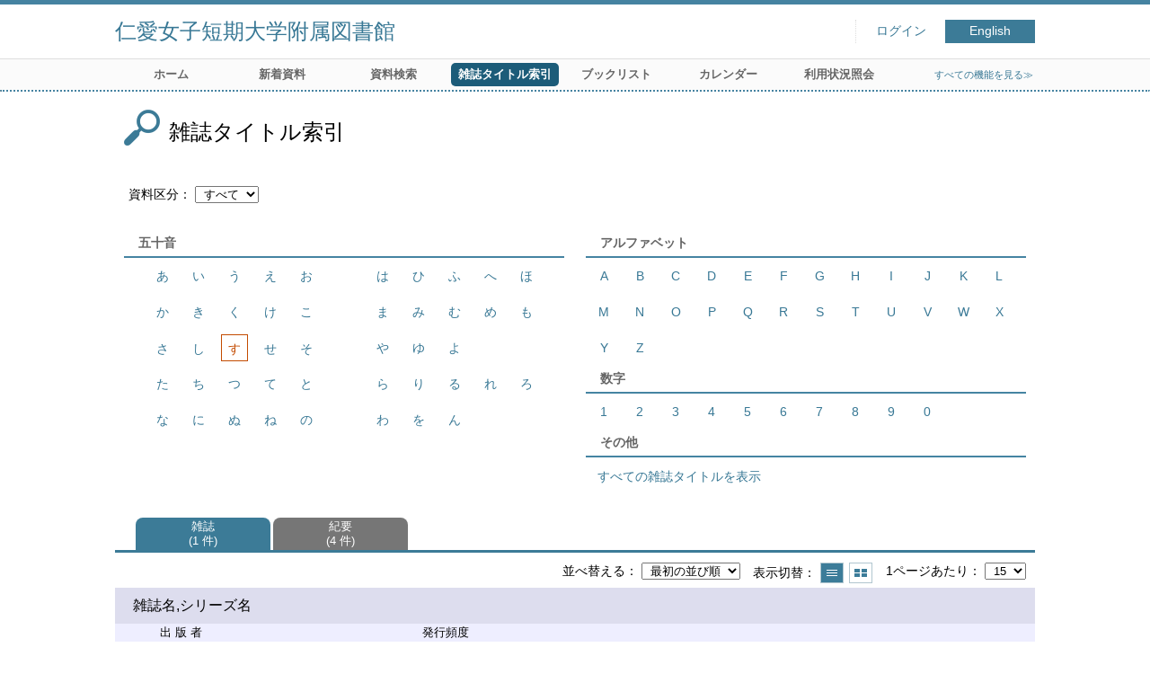

--- FILE ---
content_type: text/html; charset=UTF-8
request_url: http://libw.jin-ai.ac.jp/opac4/opac/Index_search?idxc=%E3%81%99&lang=japanese
body_size: 18608
content:
<!DOCTYPE html>
<html lang="ja">
<head prefix="og: https://ogp.me/ns#">
<meta charset="utf-8">
<title>雑誌タイトル索引 仁愛女子短期大学附属図書館</title>
<meta name="description" content="仁愛女子短期大学附属図書館 OPAC">
<meta name="keywords" content="仁愛女子短期大学附属図書館,OPAC">
<meta name="robots" content="INDEX,FOLLOW">
<meta name="version" content="2012.1.20">
<meta http-equiv="X-UA-Compatible" content="IE=Edge">
<meta name="viewport" content="width=device-width,initial-scale=1.0">
<meta property="og:url" content="http://libw.jin-ai.ac.jp/opac4/opac/Index_search?idxc=%E3%81%99&lang=japanese">
<meta property="og:type" content="article">
<meta property="og:title" content="雑誌タイトル索引 仁愛女子短期大学附属図書館">
<meta property="og:site_name" content="雑誌タイトル索引 仁愛女子短期大学附属図書館">
<meta property="og:image" content="http://libw.jin-ai.ac.jp/opac4/common/images/ogp-image.jpg">
<meta property="og:description" content="仁愛女子短期大学附属図書館 OPAC">
<link rel="icon" type="image/vnd.microsoft.icon" href="http://libw.jin-ai.ac.jp/opac4/common/images/op4-favicon.ico">
<link href="http://libw.jin-ai.ac.jp/opac4/common/styles/style.min.css?v=20241209" rel="stylesheet" type="text/css" />
<link href="http://libw.jin-ai.ac.jp/opac4/opac/Index_search/list_css?tmtl=2" rel="stylesheet" type="text/css" />
<link href="http://libw.jin-ai.ac.jp/opac4/unique/styles/0001/style.css?v=20250403" rel="stylesheet" type="text/css" />
<script type="text/javascript" src="http://libw.jin-ai.ac.jp/opac4/common/js/opac4.min.js?v=20241209" charset="utf-8"></script>
<script type="text/javascript" src="http://libw.jin-ai.ac.jp/opac4/opac/Index_search/list_js?idxc=%E3%81%99&lang=japanese&tmtl=2" charset="utf-8"></script>
<script type="text/javascript">
$(document).ready( function(){
if(typeof URL == 'function'){
	var url = new URL(window.location.href);
	url.searchParams.delete('rfs');
	history.replaceState('', '', url.href);
}
$("h1").focus();
});
</script>
</head>
<body id="pageMagazine" class="styleList">
<div id="container" class="japanese">
<header id="header" class="clearfix">
<div class="main-box">
<div id="library-title"><a href="http://libw.jin-ai.ac.jp/opac4/opac/Top">仁愛女子短期大学附属図書館</a></div><nav id="top-of-page" aria-label="機能メニュー">
<ul class="link">
<li class="first login">
<div><a href="http://libw.jin-ai.ac.jp/opac4/opac/Index_search/login?idxc=%E3%81%99&lang=japanese">ログイン</a></div>
</li>
<li class="languages"><a href="http://libw.jin-ai.ac.jp/opac4/opac/Index_search?idxc=%E3%81%99&amp;lang=english" class="button-link">English</a></li>
</ul>
</nav>
</div>
<nav id="menu" aria-label="グローバルメニュー">
<ul>
<li class="menu1"><a href="http://libw.jin-ai.ac.jp/opac4/opac/Top" >ホーム</a></li>
<li class="menu2"><a href="http://libw.jin-ai.ac.jp/opac4/opac/Newly_arrived" >新着資料</a></li>
<li class="menu3"><a href="http://libw.jin-ai.ac.jp/opac4/opac/Advanced_search" >資料検索</a></li>
<li class="menu4"><a href="http://libw.jin-ai.ac.jp/opac4/opac/Index_search" ><em>雑誌タイトル索引</em></a></li>
<li class="menu7"><a href="http://libw.jin-ai.ac.jp/opac4/opac/Book_list" >ブックリスト</a></li>
<li class="menu5"><a href="http://libw.jin-ai.ac.jp/opac4/opac/Calendar" >カレンダー</a></li>
<li class="menu6"><a href="http://libw.jin-ai.ac.jp/opac4/opac/Visitor/status_list" >利用状況照会</a></li>
<li class="sitemap"><a href="http://libw.jin-ai.ac.jp/opac4/opac/Information/all_features">すべての機能を見る≫</a></li>
</ul>
<p class="sp-menu sp-open-menu"><span><a class="nextmark" href="javascript:void(0)" aria-controls="menu">すべて見る</a></span></p>
<p class="sp-menu sp-close-menu"><span><a class="premark" href="javascript:void(0)" aria-controls="menu">閉じる</a></span></p>
</nav>
<hr>
</header>
<div id="mini-header" class="clearfix" aria-hidden="true">
<div class="main-box">
<div class="mini-library-title"><a href="http://libw.jin-ai.ac.jp/opac4/opac/Top">仁愛女子短期大学附属図書館</a></div>
</div>
<hr>
</div><main id="contents" class="clearfix material-2">
<div class="main-box">
<section class="result">
<h1 tabindex=-1 class="headmark" id="headline">雑誌タイトル索引</h1>
<section>
<h2 class="hideheading">索引選択</h2>
<div class="select-mtld">
<label for="mtld" class="label">資料区分</label>
<select name="mtld" id="mtld" title="選択すると資料区分を変更して表示します">
<option value="" selected="selected">すべて</option>
<option value="2" >雑誌</option>
<option value="6" >紀要</option>
</select>
</div>
<input type="hidden" name="curhref" id="curhref" value="http://libw.jin-ai.ac.jp/opac4/opac/Index_search?idxc=%E3%81%99&lang=japanese&rfs=list&mtl="/>
<div id="index">
<div id="index-left">
<div class="kana section">
<h3 class="title">五十音</h3>
<div class="block">
<ul>
<li><a href="http://libw.jin-ai.ac.jp/opac4/opac/Index_search?idxc=%E3%81%82&lang=japanese&rfs=list">あ</a></li><li><a href="http://libw.jin-ai.ac.jp/opac4/opac/Index_search?idxc=%E3%81%84&lang=japanese&rfs=list">い</a></li><li><a href="http://libw.jin-ai.ac.jp/opac4/opac/Index_search?idxc=%E3%81%86&lang=japanese&rfs=list">う</a></li><li><a href="http://libw.jin-ai.ac.jp/opac4/opac/Index_search?idxc=%E3%81%88&lang=japanese&rfs=list">え</a></li><li><a href="http://libw.jin-ai.ac.jp/opac4/opac/Index_search?idxc=%E3%81%8A&lang=japanese&rfs=list">お</a></li></ul>
<ul>
<li><a href="http://libw.jin-ai.ac.jp/opac4/opac/Index_search?idxc=%E3%81%8B&lang=japanese&rfs=list">か</a></li><li><a href="http://libw.jin-ai.ac.jp/opac4/opac/Index_search?idxc=%E3%81%8D&lang=japanese&rfs=list">き</a></li><li><a href="http://libw.jin-ai.ac.jp/opac4/opac/Index_search?idxc=%E3%81%8F&lang=japanese&rfs=list">く</a></li><li><a href="http://libw.jin-ai.ac.jp/opac4/opac/Index_search?idxc=%E3%81%91&lang=japanese&rfs=list">け</a></li><li><a href="http://libw.jin-ai.ac.jp/opac4/opac/Index_search?idxc=%E3%81%93&lang=japanese&rfs=list">こ</a></li></ul>
<ul>
<li><a href="http://libw.jin-ai.ac.jp/opac4/opac/Index_search?idxc=%E3%81%95&lang=japanese&rfs=list">さ</a></li><li><a href="http://libw.jin-ai.ac.jp/opac4/opac/Index_search?idxc=%E3%81%97&lang=japanese&rfs=list">し</a></li><li class="visited"><em>す</em></li><li><a href="http://libw.jin-ai.ac.jp/opac4/opac/Index_search?idxc=%E3%81%9B&lang=japanese&rfs=list">せ</a></li><li><a href="http://libw.jin-ai.ac.jp/opac4/opac/Index_search?idxc=%E3%81%9D&lang=japanese&rfs=list">そ</a></li></ul>
<ul>
<li><a href="http://libw.jin-ai.ac.jp/opac4/opac/Index_search?idxc=%E3%81%9F&lang=japanese&rfs=list">た</a></li><li><a href="http://libw.jin-ai.ac.jp/opac4/opac/Index_search?idxc=%E3%81%A1&lang=japanese&rfs=list">ち</a></li><li><a href="http://libw.jin-ai.ac.jp/opac4/opac/Index_search?idxc=%E3%81%A4&lang=japanese&rfs=list">つ</a></li><li><a href="http://libw.jin-ai.ac.jp/opac4/opac/Index_search?idxc=%E3%81%A6&lang=japanese&rfs=list">て</a></li><li><a href="http://libw.jin-ai.ac.jp/opac4/opac/Index_search?idxc=%E3%81%A8&lang=japanese&rfs=list">と</a></li></ul>
<ul>
<li><a href="http://libw.jin-ai.ac.jp/opac4/opac/Index_search?idxc=%E3%81%AA&lang=japanese&rfs=list">な</a></li><li><a href="http://libw.jin-ai.ac.jp/opac4/opac/Index_search?idxc=%E3%81%AB&lang=japanese&rfs=list">に</a></li><li><a href="http://libw.jin-ai.ac.jp/opac4/opac/Index_search?idxc=%E3%81%AC&lang=japanese&rfs=list">ぬ</a></li><li><a href="http://libw.jin-ai.ac.jp/opac4/opac/Index_search?idxc=%E3%81%AD&lang=japanese&rfs=list">ね</a></li><li><a href="http://libw.jin-ai.ac.jp/opac4/opac/Index_search?idxc=%E3%81%AE&lang=japanese&rfs=list">の</a></li></ul>
<ul>
<li><a href="http://libw.jin-ai.ac.jp/opac4/opac/Index_search?idxc=%E3%81%AF&lang=japanese&rfs=list">は</a></li><li><a href="http://libw.jin-ai.ac.jp/opac4/opac/Index_search?idxc=%E3%81%B2&lang=japanese&rfs=list">ひ</a></li><li><a href="http://libw.jin-ai.ac.jp/opac4/opac/Index_search?idxc=%E3%81%B5&lang=japanese&rfs=list">ふ</a></li><li><a href="http://libw.jin-ai.ac.jp/opac4/opac/Index_search?idxc=%E3%81%B8&lang=japanese&rfs=list">へ</a></li><li><a href="http://libw.jin-ai.ac.jp/opac4/opac/Index_search?idxc=%E3%81%BB&lang=japanese&rfs=list">ほ</a></li></ul>
<ul>
<li><a href="http://libw.jin-ai.ac.jp/opac4/opac/Index_search?idxc=%E3%81%BE&lang=japanese&rfs=list">ま</a></li><li><a href="http://libw.jin-ai.ac.jp/opac4/opac/Index_search?idxc=%E3%81%BF&lang=japanese&rfs=list">み</a></li><li><a href="http://libw.jin-ai.ac.jp/opac4/opac/Index_search?idxc=%E3%82%80&lang=japanese&rfs=list">む</a></li><li><a href="http://libw.jin-ai.ac.jp/opac4/opac/Index_search?idxc=%E3%82%81&lang=japanese&rfs=list">め</a></li><li><a href="http://libw.jin-ai.ac.jp/opac4/opac/Index_search?idxc=%E3%82%82&lang=japanese&rfs=list">も</a></li></ul>
<ul>
<li><a href="http://libw.jin-ai.ac.jp/opac4/opac/Index_search?idxc=%E3%82%84&lang=japanese&rfs=list">や</a></li><li><a href="http://libw.jin-ai.ac.jp/opac4/opac/Index_search?idxc=%E3%82%86&lang=japanese&rfs=list">ゆ</a></li><li><a href="http://libw.jin-ai.ac.jp/opac4/opac/Index_search?idxc=%E3%82%88&lang=japanese&rfs=list">よ</a></li></ul>
<ul>
<li><a href="http://libw.jin-ai.ac.jp/opac4/opac/Index_search?idxc=%E3%82%89&lang=japanese&rfs=list">ら</a></li><li><a href="http://libw.jin-ai.ac.jp/opac4/opac/Index_search?idxc=%E3%82%8A&lang=japanese&rfs=list">り</a></li><li><a href="http://libw.jin-ai.ac.jp/opac4/opac/Index_search?idxc=%E3%82%8B&lang=japanese&rfs=list">る</a></li><li><a href="http://libw.jin-ai.ac.jp/opac4/opac/Index_search?idxc=%E3%82%8C&lang=japanese&rfs=list">れ</a></li><li><a href="http://libw.jin-ai.ac.jp/opac4/opac/Index_search?idxc=%E3%82%8D&lang=japanese&rfs=list">ろ</a></li></ul>
<ul>
<li><a href="http://libw.jin-ai.ac.jp/opac4/opac/Index_search?idxc=%E3%82%8F&lang=japanese&rfs=list">わ</a></li><li><a href="http://libw.jin-ai.ac.jp/opac4/opac/Index_search?idxc=%E3%82%92&lang=japanese&rfs=list">を</a></li><li><a href="http://libw.jin-ai.ac.jp/opac4/opac/Index_search?idxc=%E3%82%93&lang=japanese&rfs=list">ん</a></li></ul>
</div>
</div>
</div>
<div id="index-right">
<div class="alphabet section">
<h3 class="title">アルファベット</h3>
<div class="block">
<ul>
<li><a href="http://libw.jin-ai.ac.jp/opac4/opac/Index_search?idxc=A&lang=japanese&rfs=list">A</a></li><li><a href="http://libw.jin-ai.ac.jp/opac4/opac/Index_search?idxc=B&lang=japanese&rfs=list">B</a></li><li><a href="http://libw.jin-ai.ac.jp/opac4/opac/Index_search?idxc=C&lang=japanese&rfs=list">C</a></li><li><a href="http://libw.jin-ai.ac.jp/opac4/opac/Index_search?idxc=D&lang=japanese&rfs=list">D</a></li><li><a href="http://libw.jin-ai.ac.jp/opac4/opac/Index_search?idxc=E&lang=japanese&rfs=list">E</a></li><li><a href="http://libw.jin-ai.ac.jp/opac4/opac/Index_search?idxc=F&lang=japanese&rfs=list">F</a></li><li><a href="http://libw.jin-ai.ac.jp/opac4/opac/Index_search?idxc=G&lang=japanese&rfs=list">G</a></li><li><a href="http://libw.jin-ai.ac.jp/opac4/opac/Index_search?idxc=H&lang=japanese&rfs=list">H</a></li><li><a href="http://libw.jin-ai.ac.jp/opac4/opac/Index_search?idxc=I&lang=japanese&rfs=list">I</a></li><li><a href="http://libw.jin-ai.ac.jp/opac4/opac/Index_search?idxc=J&lang=japanese&rfs=list">J</a></li><li><a href="http://libw.jin-ai.ac.jp/opac4/opac/Index_search?idxc=K&lang=japanese&rfs=list">K</a></li><li><a href="http://libw.jin-ai.ac.jp/opac4/opac/Index_search?idxc=L&lang=japanese&rfs=list">L</a></li><li><a href="http://libw.jin-ai.ac.jp/opac4/opac/Index_search?idxc=M&lang=japanese&rfs=list">M</a></li><li><a href="http://libw.jin-ai.ac.jp/opac4/opac/Index_search?idxc=N&lang=japanese&rfs=list">N</a></li><li><a href="http://libw.jin-ai.ac.jp/opac4/opac/Index_search?idxc=O&lang=japanese&rfs=list">O</a></li><li><a href="http://libw.jin-ai.ac.jp/opac4/opac/Index_search?idxc=P&lang=japanese&rfs=list">P</a></li><li><a href="http://libw.jin-ai.ac.jp/opac4/opac/Index_search?idxc=Q&lang=japanese&rfs=list">Q</a></li><li><a href="http://libw.jin-ai.ac.jp/opac4/opac/Index_search?idxc=R&lang=japanese&rfs=list">R</a></li><li><a href="http://libw.jin-ai.ac.jp/opac4/opac/Index_search?idxc=S&lang=japanese&rfs=list">S</a></li><li><a href="http://libw.jin-ai.ac.jp/opac4/opac/Index_search?idxc=T&lang=japanese&rfs=list">T</a></li><li><a href="http://libw.jin-ai.ac.jp/opac4/opac/Index_search?idxc=U&lang=japanese&rfs=list">U</a></li><li><a href="http://libw.jin-ai.ac.jp/opac4/opac/Index_search?idxc=V&lang=japanese&rfs=list">V</a></li><li><a href="http://libw.jin-ai.ac.jp/opac4/opac/Index_search?idxc=W&lang=japanese&rfs=list">W</a></li><li><a href="http://libw.jin-ai.ac.jp/opac4/opac/Index_search?idxc=X&lang=japanese&rfs=list">X</a></li><li><a href="http://libw.jin-ai.ac.jp/opac4/opac/Index_search?idxc=Y&lang=japanese&rfs=list">Y</a></li><li><a href="http://libw.jin-ai.ac.jp/opac4/opac/Index_search?idxc=Z&lang=japanese&rfs=list">Z</a></li></ul>
</div>
</div>
<div class="numeral section">
<h3 class="title">数字</h3>
<div class="block">
<ul>
<li><a href="http://libw.jin-ai.ac.jp/opac4/opac/Index_search?idxc=1&lang=japanese&rfs=list">1</a></li><li><a href="http://libw.jin-ai.ac.jp/opac4/opac/Index_search?idxc=2&lang=japanese&rfs=list">2</a></li><li><a href="http://libw.jin-ai.ac.jp/opac4/opac/Index_search?idxc=3&lang=japanese&rfs=list">3</a></li><li><a href="http://libw.jin-ai.ac.jp/opac4/opac/Index_search?idxc=4&lang=japanese&rfs=list">4</a></li><li><a href="http://libw.jin-ai.ac.jp/opac4/opac/Index_search?idxc=5&lang=japanese&rfs=list">5</a></li><li><a href="http://libw.jin-ai.ac.jp/opac4/opac/Index_search?idxc=6&lang=japanese&rfs=list">6</a></li><li><a href="http://libw.jin-ai.ac.jp/opac4/opac/Index_search?idxc=7&lang=japanese&rfs=list">7</a></li><li><a href="http://libw.jin-ai.ac.jp/opac4/opac/Index_search?idxc=8&lang=japanese&rfs=list">8</a></li><li><a href="http://libw.jin-ai.ac.jp/opac4/opac/Index_search?idxc=9&lang=japanese&rfs=list">9</a></li><li><a href="http://libw.jin-ai.ac.jp/opac4/opac/Index_search?idxc=0&lang=japanese&rfs=list">0</a></li></ul>
</div>
</div>
<div class="all section">
<h3 class="title">その他</h3>
<div class="block">
<ul>
<li><a href="http://libw.jin-ai.ac.jp/opac4/opac/Index_search?lang=japanese">すべての雑誌タイトルを表示</a></li>
</ul>
</div>
</div>
</div>
</div>
</section><section class="list no-image no-action">
<h2 class="hideheading" id="search-list" tabindex=-1>結果一覧</h2>
<nav aria-label="資料区分選択">
<ul class="tab">
<li class="m-prev" style="display:none;"><a href="javascript:void(0)" class="premark"><span class="reader">前の資料区分タブを表示</span></a></li>
<li  class="current-mtl"><div class="mtl-name"><em>雑誌</em><div class="brackets">1 件</div></div></li>
<li ><a href="http://libw.jin-ai.ac.jp/opac4/opac/Index_search?idxc=%E3%81%99&lang=japanese&tmtl=6&rfs=list" class="mtl-name"><span>紀要</span><div class="brackets">4 件</div></a></li>
<li class="m-next" style="display:none;"><a href="javascript:void(0)" class="nextmark"><span class="reader">次の資料区分タブを表示</span></a></li>
</ul>
</nav><div class="tab-box">
<div class="tab-header-over">
<div class="right">
<div class="sort">
<label for="sort-items" class="label">並べ替える</label>
<select name="sort-items" id="sort-items"  title="選択すると並べ替えた結果を表示します">
<option value="0" selected="selected">最初の並び順</option>
<option value="1">雑誌名 昇順</option>
<option value="2">雑誌名 降順</option>
</select></div>
<div class="display">
<span class="label">表示切替</span>
<div class="display-opt list-style on" title="一覧で表示"><em>一覧で表示</em></div>
<div class="display-opt thumbnail-style" title="サムネイルで表示"><a href="http://libw.jin-ai.ac.jp/opac4/opac/Index_search?idxc=%E3%81%99&lang=japanese&vw=1&rfs=list">サムネイルで表示</a></div>
</div>
<div class="per-page">
<label for="per-page-items" class="label">1ページあたり</label>
<select id="per-page-items" title="選択すると表示件数を変更して表示します">
<option value="http://libw.jin-ai.ac.jp/opac4/opac/Index_search?idxc=%E3%81%99&lang=japanese&rfs=list&ppg=15" selected="selected">15</option>
<option value="http://libw.jin-ai.ac.jp/opac4/opac/Index_search?idxc=%E3%81%99&lang=japanese&rfs=list&ppg=20">20</option>
<option value="http://libw.jin-ai.ac.jp/opac4/opac/Index_search?idxc=%E3%81%99&lang=japanese&rfs=list&ppg=30">30</option>
<option value="http://libw.jin-ai.ac.jp/opac4/opac/Index_search?idxc=%E3%81%99&lang=japanese&rfs=list&ppg=50">50</option>
</select>
</div>
</div>
</div>
<div id="result-list" class="list-box">
<div class="book list-head" aria-hidden="true">
<div class="top">
<div class="upper column">&nbsp;</div>
<div class="lower column">&nbsp;</div>
</div>
<div class="second">
<div class="basic">
<div class="col1 column">
雑誌名,シリーズ名</div>
</div>
<div class="values">
<div class="col2 column">
出 版 者</div>
<div class="col3 column">
発行頻度</div>
</div>
</div>
</div>
<ul class="list-contents">
<li id="book-2768876" class="book odd">
<div class="top">
<div class="no">1</div>
</div>
<div class="second">
<div class="basic">
<div class="col1 column">
<span class="reader item-name">雑誌名,シリーズ名</span><h3 class="item-data  item-id-title-vol-series">
<a href="http://libw.jin-ai.ac.jp/opac4/opac/Index_search/vlist?idxc=%E3%81%99&lang=japanese&tmtl=2&jcode=15517&idx=0&vsw=1">住む。 OH:Sumu</a></h3></div>
</div>
<div class="values">
<div class="col2 column">
<span class="reader item-name">出 版 者</span>
<div class="item-data  item-id-publisher">泰文館</div>
</div>
<div class="col3 column">
<span class="reader item-name">発行頻度</span>
<div class="item-data codemaster  item-id-frequency"><span class="codemaster-name">季刊</span></div>
</div>
</div>
</div>
</li>
</ul>
</div>
</div>
</section>
</section>
</div>
<div id="page-top"><a href="#">トップへ戻る</a></div>
</main><footer id="footer">
<div class="credit"><a href="http://libw.jin-ai.ac.jp/opac4/opac/Top/about_service" target="_blank" rel="noopener">このサービスについて</a></div>
</footer>
</div>
</body>
</html>


--- FILE ---
content_type: text/javascript; Charset=UTF-8;charset=UTF-8
request_url: http://libw.jin-ai.ac.jp/opac4/opac/Index_search/list_js?idxc=%E3%81%99&lang=japanese&tmtl=2
body_size: 491
content:
$(document).ready(function(){
	if ($(".result .sort select[name='sort-items']").length)
	{
		$(".result .sort select[name='sort-items']").change( function(){
			if ($(".result .sort select[name='sort-items']").children(':selected').val() != "0")
			{
				location.href = "http://libw.jin-ai.ac.jp/opac4/opac/Index_search?idxc=%E3%81%99&lang=japanese&tmtl=2&rfs=list&sort2=" + $(".result .sort select[name='sort-items']").children(':selected').val();
			}
		} ).change();
	}


});